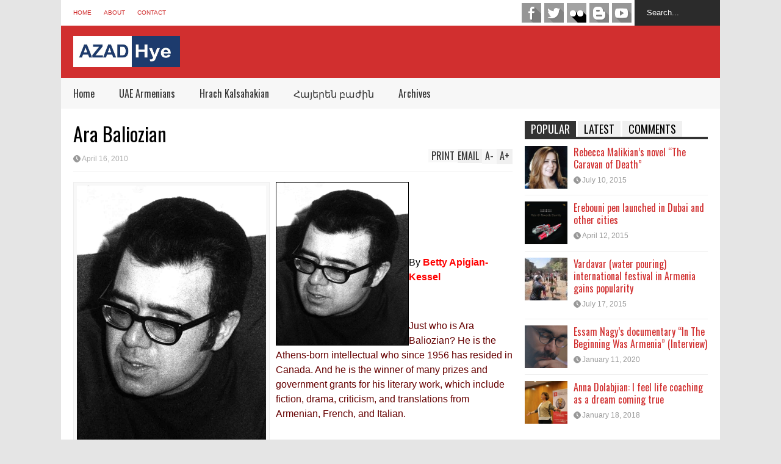

--- FILE ---
content_type: application/x-javascript
request_url: https://www.azad-hye.com/wp-content/plugins/srizon-facebook-album-pro/resources/js/srizon.custom.min.js?ver=3.4.1
body_size: 4416
content:
(function($){$.fn.srzSingleImageSlider=function(options){var selector="#"+$(this).attr("id");var settings=$.extend({images_json:[],prev_class:".prev",next_class:".next",current_index:0,max_height:600,fadeout_time:300,fade_opacity:.3,fadein_time:300,fixed_height:"auto",hover_caption:1,thumb_container:""},options);$(this).css("max-height",settings.max_height+"px");var img=$("<img/>").attr("src",settings.images_json[settings.current_index].src).attr("alt",settings.images_json[settings.current_index].txt).css("height",settings.fixed_height);$(this).html(img);if(settings.hover_caption==1){$(this).srzAltToCaption()}$(this).parent().find(settings.next_class).each(function(){$(this).click(function(){settings.current_index=(settings.current_index+1)%settings.images_json.length;change_image()})});$(this).on("swipeleft",function(){settings.current_index=(settings.current_index+1)%settings.images_json.length;change_image()});$(this).on("swiperight",function(){settings.current_index=(settings.current_index+settings.images_json.length-1)%settings.images_json.length;change_image()});$(this).parent().find(settings.prev_class).each(function(){$(this).click(function(){settings.current_index=(settings.current_index+settings.images_json.length-1)%settings.images_json.length;change_image()})});if(settings.thumb_container!=""){$(settings.thumb_container).find("a").each(function(){$(this).click(function(){settings.current_index=$(this).data("index");change_image()})})}function change_image(){var img_new=$("<img/>").attr("src",settings.images_json[settings.current_index].src).attr("alt",settings.images_json[settings.current_index].txt).css("height",settings.fixed_height);$(selector).fadeTo(settings.fadeout_time,settings.fade_opacity,function(){img_new.one("loadc",function(){$(selector).html(img_new).fadeTo(settings.fadein_time,1);if(settings.hover_caption==1){$(selector).srzAltToCaption()}});if(img_new[0].complete)img_new.trigger("loadc");else{img_new.one("load",function(){img_new.trigger("loadc")})}})}return this}})(jQuery);(function($){$.fn.srzAltToCaption=function(){this.find("img").each(function(){var $thisimg=$(this);$(this).on("loadc",function(){var caption_text=$(this).attr("alt");if(caption_text=="")return;var caption=$("<p>").addClass("current-caption").html(caption_text);caption.hide().insertAfter($(this));$(this).parent().hover(function(){var caption_width=$thisimg.width()+"px";var caption_height=$thisimg.height()/2+"px";var caption_left=$thisimg.position().left+"px";caption.css({position:"absolute",width:caption_width,"max-height":caption_height,bottom:"0",left:caption_left});caption.fadeIn()},function(){caption.fadeOut()})});if($(this)[0].complete)$(this).trigger("loadc");else{$(this).one("load",function(){$(this).trigger("loadc")})}});return this}})(jQuery);(function($){$.fn.srzSingleImageCard=function(options){var selector="#"+$(this).attr("id");var settings=$.extend({images_json:[],next_class:".next",current_index:0,max_height:600,animation_time:500,hover_caption:1,thumb_container:""},options);$(this).css("max-height",settings.max_height+"px");if(settings.images_json.length<3){$(this).html("<h3>This layout requires at list 3 images</h3>")}else{var img1=$("<img/>").attr("src",settings.images_json[settings.current_index].src).attr("alt",settings.images_json[settings.current_index].txt).addClass("withtransition card-first").appendTo(this);var img2=$("<img/>").attr("src",settings.images_json[settings.current_index+1].src).attr("alt",settings.images_json[settings.current_index+1].txt).addClass("withtransition card-second").appendTo(this).hide();var img3=$("<img/>").attr("src",settings.images_json[settings.current_index+2].src).attr("alt",settings.images_json[settings.current_index+2].txt).addClass("withtransition card-third").appendTo(this).hide();img1.one("loadc",function(){if($(this).attr("alt").length>0&&settings.hover_caption==1){var caption=$(this).parent().find(".current-caption").html($(this).attr("alt"));$(this).hover(function(){var caption_width=$(this).width()+"px";var caption_height=$(this).height()/2+"px";var caption_left=$(this).position().left+"px";caption.css({position:"absolute",width:caption_width,"max-height":caption_height,bottom:"0",left:caption_left});caption.fadeIn()},function(){caption.fadeOut()})}img2.css("max-height",settings.max_height/6+"px").show();img3.css("max-height",settings.max_height/12+"px").show();$(this).parent().find(settings.next_class).each(function(){$(this).click(function(){show_next_image()})})});if(img1[0].complete)img1.trigger("loadc");else{img1.one("load",function(){img1.trigger("loadc")})}}function show_next_image(){settings.current_index=(settings.current_index+1)%settings.images_json.length;var next_index=(settings.current_index+2)%settings.images_json.length;var img3=$("<img/>").attr("src",settings.images_json[next_index].src).attr("alt",settings.images_json[next_index].txt).addClass("card-third").appendTo($(selector)).hide();srz_preserve_height_timer(selector,settings.animation_time-100);var img0=$(".card-first").removeClass("card-first").addClass("card-to-be-removed");var img1=img0.next("img").removeClass("card-second").addClass("card-first").css("max-height","inherit");var img2=img1.next("img").removeClass("card-third").addClass("card-second");setTimeout(function(){img0.remove()},settings.animation_time+500);img1.one("loadc",function(){if($(this).attr("alt").length>0&&settings.hover_caption==1){var caption=$(this).parent().find(".current-caption").html($(this).attr("alt"));$(this).hover(function(){var caption_width=$(this).width()+"px";var caption_height=$(this).height()/2+"px";var caption_left=$(this).position().left+"px";caption.css({position:"absolute",width:caption_width,"max-height":caption_height,bottom:"0",left:caption_left});caption.fadeIn()},function(){caption.fadeOut()})}img2.css("max-height",settings.max_height/6+"px");img3.css("max-height",settings.max_height/12+"px").show();setTimeout(function(){img3.addClass("withtransition")},500);$(this).click(function(){show_next_image()})});if(img1[0].complete)img1.trigger("loadc");else{img1.one("load",function(){img1.trigger("loadc")})}}function srz_preserve_height_timer(target,time){var jqel=jQuery(target);jqel.height(jqel.height());setTimeout(function(){jqel.height("auto")},time)}return this}})(jQuery);(function($){$.fn.matchImgHeight=function(options){var settings=$.extend({height:200},options);this.find("img").each(function(){var aspect_ratio,new_width;if($(this).attr("width")){aspect_ratio=$(this).attr("width")/$(this).attr("height");new_width=aspect_ratio*settings.height;$(this).attr("width",new_width);$(this).width(new_width)}$(this).attr("height",settings.height);$(this).height(settings.height)});return this}})(jQuery);(function($){var event=jQuery.event,findHelper=function(events,types,callback,selector){var t,type,typeHandlers,all,h,handle,namespaces,namespace,match;for(t=0;t<types.length;t++){type=types[t];all=type.indexOf(".")<0;if(!all){namespaces=type.split(".");type=namespaces.shift();namespace=new RegExp("(^|\\.)"+namespaces.slice(0).sort().join("\\.(?:.*\\.)?")+"(\\.|$)")}typeHandlers=(events[type]||[]).slice(0);for(h=0;h<typeHandlers.length;h++){handle=typeHandlers[h];match=all||namespace.test(handle.namespace);if(match){if(selector){if(handle.selector===selector){callback(type,handle.origHandler||handle.handler)}}else if(selector===null){callback(type,handle.origHandler||handle.handler,handle.selector)}else if(!handle.selector){callback(type,handle.origHandler||handle.handler)}}}}};event.find=function(el,types,selector){var events=($._data(el)||{}).events,handlers=[],t,liver,live;if(!events){return handlers}findHelper(events,types,function(type,handler){handlers.push(handler)},selector);return handlers};event.findBySelector=function(el,types){var events=$._data(el).events,selectors={},add=function(selector,event,handler){var select=selectors[selector]||(selectors[selector]={}),events=select[event]||(select[event]=[]);events.push(handler)};if(!events){return selectors}findHelper(events,types,function(type,handler,selector){add(selector||"",type,handler)},null);return selectors};event.supportTouch="ontouchend"in document;$.fn.respondsTo=function(events){if(!this.length){return false}else{return event.find(this[0],$.isArray(events)?events:[events]).length>0}};$.fn.triggerHandled=function(event,data){event=typeof event=="string"?$.Event(event):event;this.trigger(event,data);return event.handled};event.setupHelper=function(types,startingEvent,onFirst){if(!onFirst){onFirst=startingEvent;startingEvent=null}var add=function(handleObj){var bySelector,selector=handleObj.selector||"";if(selector){bySelector=event.find(this,types,selector);if(!bySelector.length){$(this).delegate(selector,startingEvent,onFirst)}}else{if(!event.find(this,types,selector).length){event.add(this,startingEvent,onFirst,{selector:selector,delegate:this})}}},remove=function(handleObj){var bySelector,selector=handleObj.selector||"";if(selector){bySelector=event.find(this,types,selector);if(!bySelector.length){$(this).undelegate(selector,startingEvent,onFirst)}}else{if(!event.find(this,types,selector).length){event.remove(this,startingEvent,onFirst,{selector:selector,delegate:this})}}};$.each(types,function(){event.special[this]={add:add,remove:remove,setup:function(){},teardown:function(){}}})}})(jQuery);(function($){var isPhantom=/Phantom/.test(navigator.userAgent),supportTouch=!isPhantom&&"ontouchend"in document,scrollEvent="touchmove scroll",touchStartEvent=supportTouch?"touchstart":"mousedown",touchStopEvent=supportTouch?"touchend":"mouseup",touchMoveEvent=supportTouch?"touchmove":"mousemove",data=function(event){var d=event.originalEvent.touches?event.originalEvent.touches[0]:event;return{time:(new Date).getTime(),coords:[d.pageX,d.pageY],origin:$(event.target)}};var swipe=$.event.swipe={delay:500,max:75,min:30};$.event.setupHelper(["swipe","swipeleft","swiperight","swipeup","swipedown"],touchStartEvent,function(ev){var start=data(ev),stop,delegate=ev.delegateTarget||ev.currentTarget,selector=ev.handleObj.selector,entered=this;function moveHandler(event){if(!start){return}stop=data(event);if(Math.abs(start.coords[0]-stop.coords[0])>10){event.preventDefault()}}$(document.documentElement).bind(touchMoveEvent,moveHandler).one(touchStopEvent,function(event){$(this).unbind(touchMoveEvent,moveHandler);if(start&&stop){var deltaX=Math.abs(start.coords[0]-stop.coords[0]),deltaY=Math.abs(start.coords[1]-stop.coords[1]),distance=Math.sqrt(deltaX*deltaX+deltaY*deltaY);if(stop.time-start.time<swipe.delay&&distance>=swipe.min){var events=["swipe"];if(deltaX>=swipe.min&&deltaY<swipe.min){events.push(start.coords[0]>stop.coords[0]?"swipeleft":"swiperight")}else if(deltaY>=swipe.min&&deltaX<swipe.min){events.push(start.coords[1]<stop.coords[1]?"swipedown":"swipeup")}$.each($.event.find(delegate,events,selector),function(){this.call(entered,ev,{start:start,end:stop})})}}start=stop=undefined})})})(jQuery);(function(a){a.fn.removeWhitespace=function(){this.contents().filter(function(){return this.nodeType==3&&!/\S/.test(this.nodeValue)}).remove();return this}})(jQuery);(function(e){e.fn.collageCaption=function(t){var n={images:e(this).children(),background:"black",opacity:"0.5",speed:0,cssClass:"Caption",behaviour_c:0};var r=e.extend({},n,t);return this.each(function(){var t=0,n=[];r.images.each(function(t){var n=e(this);var ih=n.find("img").height()/2;if(typeof n.data("caption")=="undefined"){return}if(n.data("caption").length==0)return;var i='<div class="'+r.cssClass+'" style="position:relative;"><div class="Caption_Background" style="background-color:'+r.background+";opacity:"+r.opacity+';position:relative;top:0;"></div><div class="Caption_Content" style="position:relative;">'+n.data("caption")+"</div></div>";n.append(i);var s=n.find("."+r.cssClass),o=n.find(".Caption_Background"),u=n.find(".Caption_Content");var a=Math.min(s.height(),ih);o.height(a);u.css("top","-"+a+"px");s.css("top",-1*a);if(r.behaviour_c==0){s.hide();n.bind({mouseenter:function(e){if(s.find(".Caption_Content").html().length>0){s.fadeIn()}},mouseleave:function(e){if(s.find(".Caption_Content").html().length>0){s.fadeOut()}}})}if(r.behaviour_c==1){n.bind({mouseenter:function(e){if(s.find(".Caption_Content").html().length>0){s.fadeOut()}},mouseleave:function(e){if(s.find(".Caption_Content").html().length>0){s.fadeIn()}}})}});return this})}})(jQuery);function srizon_trigger_js(){if(jQuery().magnificPopup){jQuery(".jfbalbum").each(function(){jQuery(this).magnificPopup({delegate:"a.aimg",type:"image",gallery:{enabled:true},image:{titleSrc:"data-title"},zoom:{enabled:true,duration:300,easing:"ease-in-out",opener:function(openerElement){return openerElement.is("img")?openerElement:openerElement.find("img")}}})});var windowsize=jQuery(window).width();jQuery(".jtubegallery").each(function(){var $this=jQuery(this);jQuery(this).magnificPopup({delegate:".magpopif",type:"iframe",disableOn:$this.data("disablelb")})})}jQuery(".jfbalbum").one("mouseenter",function(){jQuery(".Caption_Content").each(function(){jQuery(this).click(function(e){var eee=jQuery(this).parent().prev();if(eee.data("gallery")=="gallery"){window.location=eee.attr("href")}else{eee.click()}})})});jQuery("a.aimg").click(function(){setTimeout(function(){jQuery(".mfp-figure").on("swipeleft",function(){jQuery(".mfp-arrow-right").click()}).on("swiperight",function(){jQuery(".mfp-arrow-left").click()})},100)});if(jQuery("#srzfbappid").length){jQuery.ajaxSetup({cache:true});jQuery.getScript("//connect.facebook.net/en_US/sdk.js",function(){FB.init({appId:jQuery("#srzfbappid").val(),version:"v3.0"});jQuery("#srzFBloginbutton").click(srzFacebookLogin);jQuery("#srzFBloginbutton").val("Login and Get Token");function srzFacebookLogin(){FB.login(function(){FB.getLoginStatus(function(response){if(response.status==="connected"){jQuery("#srzfbaccesstoken").val(response.authResponse.accessToken);jQuery("#srzFBloginbutton").hide();jQuery("#tokensubmit").show()}})},{scope:"user_photos, user_videos, user_events"})}})}if(jQuery(".collage-layout").length){jQuery(".collage-layout").each(function(){jQuery(this).find(".Image_Wrapper").css("opacity",0);var beforeCaption=jQuery(this).removeWhitespace().collagePlus({allowPartialLastRow:jQuery(this).data("collagepartiallast"),targetHeight:jQuery(this).data("maxheight"),padding:jQuery(this).data("collagepadding")});if(jQuery(this).data("hovercaption")!==""){beforeCaption.collageCaption({behaviour_c:jQuery(this).data("hovercaption")})}})}if(jQuery(".elastislide-list").length){jQuery(".elastislide-list").each(function(){var that=this;jQuery(that).matchImgHeight({height:jQuery(that).data("targetheight")});jQuery(window).load(function(){jQuery(that).unwrap().elastislide({speed:jQuery(that).data("animationspeed"),start:jQuery(that).data("respslidestart")});jQuery(that).autoscrollElastislide({interval:jQuery(that).data("scroll_interval")})})})}if(jQuery(".full-image-with-thumb").length){jQuery(".full-image-with-thumb").each(function(){var that=this;var thumb_list_id=jQuery(that).data("listid");jQuery(window).load(function(){jQuery(that).srzSingleImageSlider({images_json:jQuery(thumb_list_id).data("jsondata"),prev_class:".srz-prev",next_class:".srz-next, .full-image-with-thumb",max_height:jQuery(thumb_list_id).data("maxheight"),fadeout_time:jQuery(thumb_list_id).data("animationspeed"),fadein_time:jQuery(thumb_list_id).data("animationspeed"),thumb_container:thumb_list_id,hover_caption:jQuery(thumb_list_id).data("hovercaption")})})})}if(jQuery(".single-image-slider").length){jQuery(".single-image-slider").each(function(){var that=this;jQuery(this).srzSingleImageSlider({images_json:jQuery(this).data("jsondata"),prev_class:".srz-prev",next_class:".srz-next, .single-image-slider",max_height:jQuery(this).data("maxheight"),fadeout_time:jQuery(this).data("animationspeed"),fadein_time:jQuery(this).data("animationspeed"),hover_caption:jQuery(this).data("hovercaption")});jQuery(window).load(function(){jQuery(that).autoscrollSingleSlider({interval:jQuery(that).data("scrollinterval")})})})}if(jQuery(".full-size-card-image-container").length){jQuery(".full-size-card-image-container").each(function(){var that=this;jQuery(this).srzSingleImageCard({images_json:jQuery(this).data("jsondata"),next_class:".srz-next, .card-first",max_height:jQuery(this).data("maxheight"),hover_caption:jQuery(this).data("hovercaption")});jQuery(window).load(function(){jQuery(that).autoscrollSingleSlider({interval:jQuery(that).data("scrollinterval")})})})}if(jQuery(".initboxjs").length){jQuery(".initboxjs").each(function(){load_juser_video(jQuery(this).data("scrollerid"),jQuery(this).data("videoid"),jQuery(this).data("autoplay"))})}}jQuery(document).ajaxSuccess(srizon_trigger_js);jQuery(document).ready(srizon_trigger_js);jQuery(window).resize(function(){if(jQuery(".collage-layout").length){jQuery(".collage-layout").each(function(){jQuery(this).find(".Image_Wrapper").css("opacity",0);var beforeCaption=jQuery(this).removeWhitespace().collagePlus({allowPartialLastRow:jQuery(this).data("collagepartiallast"),targetHeight:jQuery(this).data("maxheight"),padding:jQuery(this).data("collagepadding")});if(jQuery(this).data("hovercaption")!==""){beforeCaption.collageCaption({behaviour_c:jQuery(this).data("hovercaption")})}})}});function load_juser_video(scrollerid,videoid,autoplay){var vidloaderbox,embedcode,autotext;autotext="&autoplay="+autoplay;vidloaderbox="#vid"+scrollerid;embedcode="<div>"+'<table class="juser-vid-table">'+"<tr>"+"<td>"+'<div class="juser-vid-container"><iframe class="youtube-player" type="text/html" width="1920" height="1200" src="//www.youtube.com/embed/'+videoid+"?fs=1&rel=0&wmode=transparent"+autotext+'" frameborder="0" allowfullscreen></iframe></div>'+"</td>"+"</tr>"+"</table>"+"</div>";jQuery(vidloaderbox).html(embedcode)}(function($){$.fn.autoscrollElastislide=function(params){var defaults={interval:0,direction:0};var $this=$(this);var options=$.extend({},defaults,params);setTimeout(function(){if(options.interval>0){setInterval(function(){if(options.direction==0){if($this.parent().next().find(".elastislide-next").css("opacity")<1){options.direction=1}else{$this.parent().next().find(".elastislide-next").trigger("mousedown")}}else{if($this.parent().next().find(".elastislide-prev").css("opacity")<1){options.direction=0}else{$this.parent().next().find(".elastislide-prev").trigger("mousedown")}}},options.interval*1e3)}},100);return this}})(jQuery);(function($){$.fn.autoscrollSingleSlider=function(params){var defaults={interval:0};var $this=$(this);var options=$.extend({},defaults,params);setTimeout(function(){if(options.interval>0){setInterval(function(){$this.parent().find(".srz-next").trigger("click");$this.find(".srz-next").trigger("click")},options.interval*1e3)}},100);return this}})(jQuery);